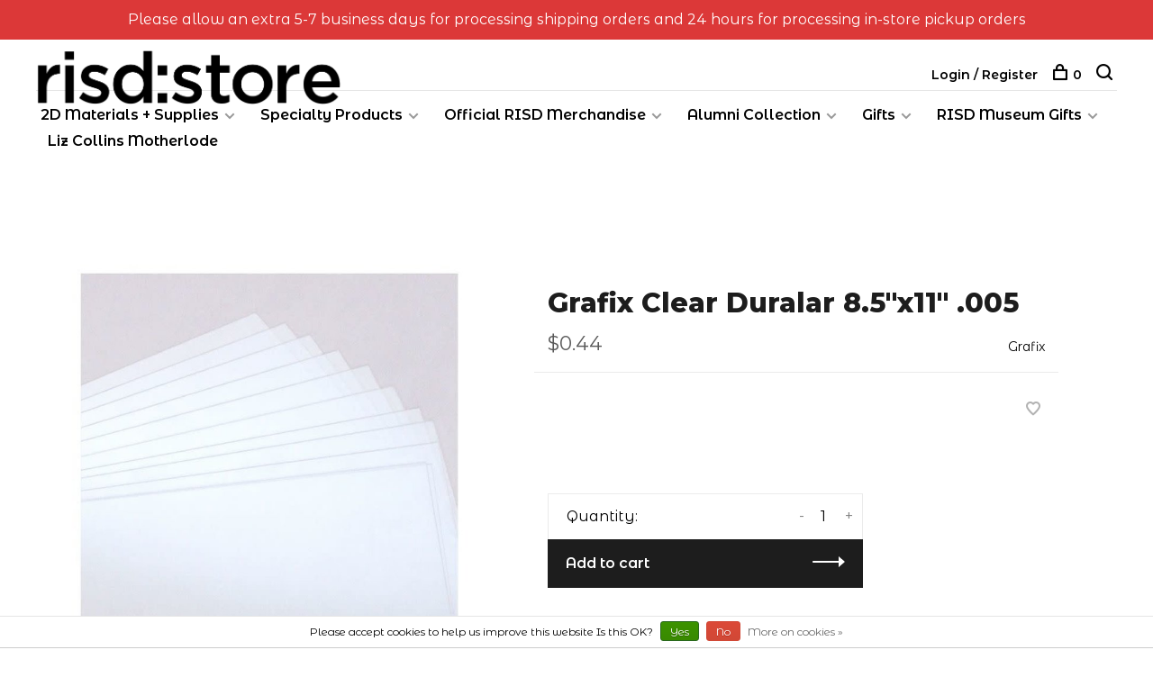

--- FILE ---
content_type: text/html;charset=utf-8
request_url: https://www.risdstore.com/clear-polyester-film-85x11-5-thickness.html
body_size: 11285
content:
<!DOCTYPE html>
<html lang="en">
  <head>
    
        
    <meta charset="utf-8"/>
<!-- [START] 'blocks/head.rain' -->
<!--

  (c) 2008-2026 Lightspeed Netherlands B.V.
  http://www.lightspeedhq.com
  Generated: 21-01-2026 @ 13:52:04

-->
<link rel="canonical" href="https://www.risdstore.com/clear-polyester-film-85x11-5-thickness.html"/>
<link rel="alternate" href="https://www.risdstore.com/index.rss" type="application/rss+xml" title="New products"/>
<link href="https://cdn.shoplightspeed.com/assets/cookielaw.css?2025-02-20" rel="stylesheet" type="text/css"/>
<meta name="robots" content="noodp,noydir"/>
<meta name="google-site-verification" content="6d5OGFUoAPAPutBvY24ytFTxOuVqDaVbWpvF5XQqmjQ"/>
<meta property="og:url" content="https://www.risdstore.com/clear-polyester-film-85x11-5-thickness.html?source=facebook"/>
<meta property="og:site_name" content="RISD Store"/>
<meta property="og:title" content="Clear Polyester Film 8.5&quot;x11&quot; .005 Thickness"/>
<meta property="og:image" content="https://cdn.shoplightspeed.com/shops/635126/files/26733330/grafix-grafix-clear-duralar-85x11-005.jpg"/>
<!--[if lt IE 9]>
<script src="https://cdn.shoplightspeed.com/assets/html5shiv.js?2025-02-20"></script>
<![endif]-->
<!-- [END] 'blocks/head.rain' -->
        
        
        
          <meta property="product:brand" content="Grafix">      <meta property="product:availability" content="in stock">      <meta property="product:condition" content="new">
      <meta property="product:price:amount" content="0.44">
      <meta property="product:price:currency" content="USD">
      <meta property="product:retailer_item_id" content="40000001621">        
    <title>Clear Polyester Film 8.5&quot;x11&quot; .005 Thickness - RISD Store</title>
    <meta name="description" content="" />
    <meta name="keywords" content="Grafix, Grafix, Clear, Duralar, 8.5&quot;x11&quot;, .005" />
    <meta http-equiv="X-UA-Compatible" content="ie=edge">
    <meta name="viewport" content="width=device-width, initial-scale=1.0">
    <meta name="apple-mobile-web-app-capable" content="yes">
    <meta name="apple-mobile-web-app-status-bar-style" content="black">
    <meta name="viewport" content="width=device-width, initial-scale=1, maximum-scale=1, user-scalable=0"/>

    <link rel="shortcut icon" href="https://cdn.shoplightspeed.com/shops/635126/themes/6715/assets/favicon.ico?2026010519081720201219173038" type="image/x-icon" />
    
      	<link rel="preconnect" href="https://fonts.googleapis.com">
		<link rel="preconnect" href="https://fonts.gstatic.com" crossorigin>
  	    <link href='//fonts.googleapis.com/css?family=Montserrat%20Alternates:400,400i,300,500,600,700,700i,800,900|Montserrat:400,400i,300,500,600,700,700i,800,900' rel='stylesheet' type='text/css'>
    
    <link rel="stylesheet" href="https://cdn.shoplightspeed.com/assets/gui-2-0.css?2025-02-20" />
    <link rel="stylesheet" href="https://cdn.shoplightspeed.com/assets/gui-responsive-2-0.css?2025-02-20" /> 
    <link rel="stylesheet" href="https://cdn.shoplightspeed.com/shops/635126/themes/6715/assets/style.css?2026010519081720201219173038">
    <link rel="stylesheet" href="https://cdn.shoplightspeed.com/shops/635126/themes/6715/assets/settings.css?2026010519081720201219173038" />
    <link rel="stylesheet" href="https://cdn.shoplightspeed.com/shops/635126/themes/6715/assets/custom.css?2026010519081720201219173038" />
    
    <script src="//ajax.googleapis.com/ajax/libs/jquery/3.0.0/jquery.min.js"></script>
    <script>
      	if( !window.jQuery ) document.write('<script src="https://cdn.shoplightspeed.com/shops/635126/themes/6715/assets/jquery-3.0.0.min.js?2026010519081720201219173038"><\/script>');
    </script>
    <script src="//cdn.jsdelivr.net/npm/js-cookie@2/src/js.cookie.min.js"></script>
    
    <script src="https://cdn.shoplightspeed.com/assets/gui.js?2025-02-20"></script>
    <script src="https://cdn.shoplightspeed.com/assets/gui-responsive-2-0.js?2025-02-20"></script>
    <script src="https://cdn.shoplightspeed.com/shops/635126/themes/6715/assets/scripts-min.js?2026010519081720201219173038"></script>
    
        
         
  </head>
  <body class="page-clear-polyester-film-8.5%22x11%22-.005-thickness">
    
        
    <div class="page-content">
      
                                      	      	              	      	      	            
      <script>
      var product_image_size = '660x660x2',
          product_image_thumb = '132x132x2',
          product_in_stock_label = 'In stock',
          product_backorder_label = 'On backorder',
      		product_out_of_stock_label = 'Out of stock',
          product_multiple_variant_label = 'View all product options',
          show_variant_picker = 1,
          display_variants_on_product_card = 1,
          display_variant_picker_on = 'specific',
          show_newsletter_promo_popup = 1,
          newsletter_promo_delay = '10000',
          newsletter_promo_hide_until = '7',
      		currency_format = '$',
          number_format = '0,0.00',
      		shop_url = 'https://www.risdstore.com/',
          shop_id = '635126',
        	readmore = 'Read more',
          search_url = "https://www.risdstore.com/search/",
          search_empty = 'No products found',
                    view_all_results = 'View all results';
    	</script>
			
      
	<div class="top-bar">Please allow an extra 5-7 business days for processing shipping orders and 24 hours for processing in-store pickup orders</div>

<div class="mobile-nav-overlay"></div>

<header class="site-header site-header-lg menu-bottom-layout">
  
    
  <a href="https://www.risdstore.com/" class="logo logo-lg ">
          <img src="https://cdn.shoplightspeed.com/shops/635126/themes/6715/v/808055/assets/logo.png?20230724125959" alt="RISD Store" class="logo-image">
    	      	<img src="https://cdn.shoplightspeed.com/shops/635126/themes/6715/v/66669/assets/logo-white.png?20200723142909" alt="RISD Store" class="logo-image logo-image-white">
    	      <img src="https://cdn.shoplightspeed.com/shops/635126/themes/6715/v/66669/assets/logo-white.png?20200723142909" alt="RISD Store" class="logo-image logo-image-white">
          </a>

  <nav class="main-nav nav-style">
    <ul>
      
                                          	
      	                <li class="menu-item-category-2253746 has-child">
          <a href="https://www.risdstore.com/2d-materials-supplies/">2D Materials + Supplies</a>
          <button class="mobile-menu-subopen"><span class="nc-icon-mini arrows-3_small-down"></span></button>                    <ul class="">
                          <li class="subsubitem">
                <a class="underline-hover" href="https://www.risdstore.com/2d-materials-supplies/animation/" title="Animation">Animation</a>
                                              </li>
                          <li class="subsubitem">
                <a class="underline-hover" href="https://www.risdstore.com/2d-materials-supplies/art-bins-organizers/" title="Art Bins &amp; Organizers">Art Bins &amp; Organizers</a>
                                              </li>
                          <li class="subsubitem">
                <a class="underline-hover" href="https://www.risdstore.com/2d-materials-supplies/jars-containers/" title="Jars &amp; Containers">Jars &amp; Containers</a>
                                              </li>
                          <li class="subsubitem">
                <a class="underline-hover" href="https://www.risdstore.com/2d-materials-supplies/portfolios/" title="Portfolios">Portfolios</a>
                                              </li>
                          <li class="subsubitem">
                <a class="underline-hover" href="https://www.risdstore.com/2d-materials-supplies/art-boards/" title="Art Boards">Art Boards</a>
                                              </li>
                          <li class="subsubitem">
                <a class="underline-hover" href="https://www.risdstore.com/2d-materials-supplies/craft-supplies/" title="Craft Supplies">Craft Supplies</a>
                                              </li>
                          <li class="subsubitem">
                <a class="underline-hover" href="https://www.risdstore.com/2d-materials-supplies/hair-dyes/" title="Hair Dyes">Hair Dyes</a>
                                              </li>
                          <li class="subsubitem">
                <a class="underline-hover" href="https://www.risdstore.com/2d-materials-supplies/cutting-tools-mats/" title="Cutting Tools &amp; Mats">Cutting Tools &amp; Mats</a>
                                              </li>
                          <li class="subsubitem">
                <a class="underline-hover" href="https://www.risdstore.com/2d-materials-supplies/rulers-measuring/" title="Rulers &amp; Measuring">Rulers &amp; Measuring</a>
                                              </li>
                          <li class="subsubitem">
                <a class="underline-hover" href="https://www.risdstore.com/2d-materials-supplies/sketchbooks/" title="Sketchbooks">Sketchbooks</a>
                                              </li>
                          <li class="subsubitem">
                <a class="underline-hover" href="https://www.risdstore.com/2d-materials-supplies/bookbinding/" title="Bookbinding">Bookbinding</a>
                                              </li>
                          <li class="subsubitem">
                <a class="underline-hover" href="https://www.risdstore.com/2d-materials-supplies/office-supplies/" title="Office Supplies">Office Supplies</a>
                                              </li>
                          <li class="subsubitem">
                <a class="underline-hover" href="https://www.risdstore.com/2d-materials-supplies/tapes/" title="Tapes">Tapes</a>
                                              </li>
                          <li class="subsubitem">
                <a class="underline-hover" href="https://www.risdstore.com/2d-materials-supplies/metal-leaf/" title="Metal Leaf">Metal Leaf</a>
                                              </li>
                          <li class="subsubitem">
                <a class="underline-hover" href="https://www.risdstore.com/2d-materials-supplies/sprays/" title="Sprays">Sprays</a>
                                              </li>
                          <li class="subsubitem has-child">
                <a class="underline-hover" href="https://www.risdstore.com/2d-materials-supplies/drawing/" title="Drawing">Drawing</a>
                <button class="mobile-menu-subopen"><span class="nc-icon-mini arrows-3_small-down"></span></button>                                <ul class="">
                                      <li class="subsubitem">
                      <a class="underline-hover" href="https://www.risdstore.com/2d-materials-supplies/drawing/charcoal-graphite/" title="Charcoal &amp; Graphite">Charcoal &amp; Graphite</a>
                    </li>
                                      <li class="subsubitem">
                      <a class="underline-hover" href="https://www.risdstore.com/2d-materials-supplies/drawing/pencils/" title="Pencils">Pencils</a>
                    </li>
                                      <li class="subsubitem">
                      <a class="underline-hover" href="https://www.risdstore.com/2d-materials-supplies/drawing/blending-tools/" title="Blending Tools">Blending Tools</a>
                    </li>
                                      <li class="subsubitem">
                      <a class="underline-hover" href="https://www.risdstore.com/2d-materials-supplies/drawing/erasers-sharpeners/" title="Erasers &amp; Sharpeners">Erasers &amp; Sharpeners</a>
                    </li>
                                      <li class="subsubitem">
                      <a class="underline-hover" href="https://www.risdstore.com/2d-materials-supplies/drawing/pens-markers/" title="Pens &amp; Markers">Pens &amp; Markers</a>
                    </li>
                                      <li class="subsubitem">
                      <a class="underline-hover" href="https://www.risdstore.com/2d-materials-supplies/drawing/pens-nibs-holders/" title="Pens Nibs &amp; Holders">Pens Nibs &amp; Holders</a>
                    </li>
                                      <li class="subsubitem">
                      <a class="underline-hover" href="https://www.risdstore.com/2d-materials-supplies/drawing/crayons-pastels/" title="Crayons &amp; Pastels">Crayons &amp; Pastels</a>
                    </li>
                                      <li class="subsubitem">
                      <a class="underline-hover" href="https://www.risdstore.com/2d-materials-supplies/drawing/drawing-boards/" title="Drawing Boards">Drawing Boards</a>
                    </li>
                                      <li class="subsubitem">
                      <a class="underline-hover" href="https://www.risdstore.com/2d-materials-supplies/drawing/drafting-tools/" title="Drafting Tools">Drafting Tools</a>
                    </li>
                                  </ul>
                              </li>
                          <li class="subsubitem has-child">
                <a class="underline-hover" href="https://www.risdstore.com/2d-materials-supplies/photography-supplies/" title="Photography Supplies">Photography Supplies</a>
                <button class="mobile-menu-subopen"><span class="nc-icon-mini arrows-3_small-down"></span></button>                                <ul class="">
                                      <li class="subsubitem">
                      <a class="underline-hover" href="https://www.risdstore.com/2d-materials-supplies/photography-supplies/film/" title="Film">Film</a>
                    </li>
                                      <li class="subsubitem">
                      <a class="underline-hover" href="https://www.risdstore.com/2d-materials-supplies/photography-supplies/photo-paper/" title="Photo Paper">Photo Paper</a>
                    </li>
                                      <li class="subsubitem">
                      <a class="underline-hover" href="https://www.risdstore.com/2d-materials-supplies/photography-supplies/presentation-storage/" title="Presentation &amp; Storage">Presentation &amp; Storage</a>
                    </li>
                                      <li class="subsubitem">
                      <a class="underline-hover" href="https://www.risdstore.com/2d-materials-supplies/photography-supplies/photo-accessories/" title="Photo Accessories">Photo Accessories</a>
                    </li>
                                  </ul>
                              </li>
                          <li class="subsubitem has-child">
                <a class="underline-hover" href="https://www.risdstore.com/2d-materials-supplies/printmaking/" title="Printmaking">Printmaking</a>
                <button class="mobile-menu-subopen"><span class="nc-icon-mini arrows-3_small-down"></span></button>                                <ul class="">
                                      <li class="subsubitem">
                      <a class="underline-hover" href="https://www.risdstore.com/2d-materials-supplies/printmaking/lithography/" title="Lithography">Lithography</a>
                    </li>
                                      <li class="subsubitem">
                      <a class="underline-hover" href="https://www.risdstore.com/2d-materials-supplies/printmaking/etching/" title="Etching">Etching</a>
                    </li>
                                      <li class="subsubitem">
                      <a class="underline-hover" href="https://www.risdstore.com/2d-materials-supplies/printmaking/block-printing/" title="Block Printing">Block Printing</a>
                    </li>
                                      <li class="subsubitem">
                      <a class="underline-hover" href="https://www.risdstore.com/2d-materials-supplies/printmaking/screen-printing/" title="Screen Printing">Screen Printing</a>
                    </li>
                                  </ul>
                              </li>
                          <li class="subsubitem has-child">
                <a class="underline-hover" href="https://www.risdstore.com/2d-materials-supplies/glues-adhesives/" title="Glues &amp; Adhesives">Glues &amp; Adhesives</a>
                <button class="mobile-menu-subopen"><span class="nc-icon-mini arrows-3_small-down"></span></button>                                <ul class="">
                                      <li class="subsubitem">
                      <a class="underline-hover" href="https://www.risdstore.com/2d-materials-supplies/glues-adhesives/liquid/" title="Liquid">Liquid</a>
                    </li>
                                      <li class="subsubitem">
                      <a class="underline-hover" href="https://www.risdstore.com/2d-materials-supplies/glues-adhesives/glue-sticks/" title="Glue Sticks">Glue Sticks</a>
                    </li>
                                      <li class="subsubitem">
                      <a class="underline-hover" href="https://www.risdstore.com/2d-materials-supplies/glues-adhesives/hot-glue/" title="Hot Glue">Hot Glue</a>
                    </li>
                                      <li class="subsubitem">
                      <a class="underline-hover" href="https://www.risdstore.com/2d-materials-supplies/glues-adhesives/paste/" title="Paste">Paste</a>
                    </li>
                                      <li class="subsubitem">
                      <a class="underline-hover" href="https://www.risdstore.com/2d-materials-supplies/glues-adhesives/rubber-cement/" title="Rubber Cement">Rubber Cement</a>
                    </li>
                                      <li class="subsubitem">
                      <a class="underline-hover" href="https://www.risdstore.com/2d-materials-supplies/glues-adhesives/spray/" title="Spray">Spray</a>
                    </li>
                                      <li class="subsubitem">
                      <a class="underline-hover" href="https://www.risdstore.com/2d-materials-supplies/glues-adhesives/super-glue/" title="Super Glue">Super Glue</a>
                    </li>
                                      <li class="subsubitem">
                      <a class="underline-hover" href="https://www.risdstore.com/2d-materials-supplies/glues-adhesives/mounting/" title="Mounting">Mounting</a>
                    </li>
                                      <li class="subsubitem">
                      <a class="underline-hover" href="https://www.risdstore.com/2d-materials-supplies/glues-adhesives/remover/" title="Remover">Remover</a>
                    </li>
                                  </ul>
                              </li>
                          <li class="subsubitem has-child">
                <a class="underline-hover" href="https://www.risdstore.com/2d-materials-supplies/painting/" title="Painting">Painting</a>
                <button class="mobile-menu-subopen"><span class="nc-icon-mini arrows-3_small-down"></span></button>                                <ul class="">
                                      <li class="subsubitem">
                      <a class="underline-hover" href="https://www.risdstore.com/2d-materials-supplies/painting/acrylic-paint/" title="Acrylic Paint">Acrylic Paint</a>
                    </li>
                                      <li class="subsubitem">
                      <a class="underline-hover" href="https://www.risdstore.com/2d-materials-supplies/painting/oil-paint/" title="Oil Paint">Oil Paint</a>
                    </li>
                                      <li class="subsubitem">
                      <a class="underline-hover" href="https://www.risdstore.com/2d-materials-supplies/painting/gouache-paint/" title="Gouache Paint">Gouache Paint</a>
                    </li>
                                      <li class="subsubitem">
                      <a class="underline-hover" href="https://www.risdstore.com/2d-materials-supplies/painting/watercolor-paint/" title="Watercolor Paint">Watercolor Paint</a>
                    </li>
                                      <li class="subsubitem">
                      <a class="underline-hover" href="https://www.risdstore.com/2d-materials-supplies/painting/paint-pigments/" title="Paint Pigments">Paint Pigments</a>
                    </li>
                                      <li class="subsubitem">
                      <a class="underline-hover" href="https://www.risdstore.com/2d-materials-supplies/painting/inks/" title="Inks">Inks</a>
                    </li>
                                      <li class="subsubitem">
                      <a class="underline-hover" href="https://www.risdstore.com/2d-materials-supplies/painting/painting-brushes/" title="Painting Brushes">Painting Brushes</a>
                    </li>
                                      <li class="subsubitem">
                      <a class="underline-hover" href="https://www.risdstore.com/2d-materials-supplies/painting/painting-accessories/" title="Painting Accessories">Painting Accessories</a>
                    </li>
                                      <li class="subsubitem">
                      <a class="underline-hover" href="https://www.risdstore.com/2d-materials-supplies/painting/painting-drawing-surfaces/" title="Painting &amp; Drawing Surfaces">Painting &amp; Drawing Surfaces</a>
                    </li>
                                  </ul>
                              </li>
                          <li class="subsubitem">
                <a class="underline-hover" href="https://www.risdstore.com/2d-materials-supplies/paper-decorative/" title="Paper (Decorative)">Paper (Decorative)</a>
                                              </li>
                          <li class="subsubitem">
                <a class="underline-hover" href="https://www.risdstore.com/2d-materials-supplies/paper-pads/" title="Paper (Pads)">Paper (Pads)</a>
                                              </li>
                          <li class="subsubitem">
                <a class="underline-hover" href="https://www.risdstore.com/2d-materials-supplies/paper-rolls/" title="Paper (Rolls)">Paper (Rolls)</a>
                                              </li>
                          <li class="subsubitem">
                <a class="underline-hover" href="https://www.risdstore.com/2d-materials-supplies/paper-sheets/" title="Paper (Sheets)">Paper (Sheets)</a>
                                              </li>
                          <li class="subsubitem has-child">
                <a class="underline-hover" href="https://www.risdstore.com/2d-materials-supplies/sewing/" title="Sewing">Sewing</a>
                <button class="mobile-menu-subopen"><span class="nc-icon-mini arrows-3_small-down"></span></button>                                <ul class="">
                                      <li class="subsubitem">
                      <a class="underline-hover" href="https://www.risdstore.com/2d-materials-supplies/sewing/accessories/" title="Accessories">Accessories</a>
                    </li>
                                      <li class="subsubitem">
                      <a class="underline-hover" href="https://www.risdstore.com/2d-materials-supplies/sewing/pins-needles/" title="Pins &amp; Needles">Pins &amp; Needles</a>
                    </li>
                                      <li class="subsubitem">
                      <a class="underline-hover" href="https://www.risdstore.com/2d-materials-supplies/sewing/threads/" title="Threads">Threads</a>
                    </li>
                                      <li class="subsubitem">
                      <a class="underline-hover" href="https://www.risdstore.com/2d-materials-supplies/sewing/embroidery/" title="Embroidery">Embroidery</a>
                    </li>
                                      <li class="subsubitem">
                      <a class="underline-hover" href="https://www.risdstore.com/2d-materials-supplies/sewing/felting/" title="Felting">Felting</a>
                    </li>
                                      <li class="subsubitem">
                      <a class="underline-hover" href="https://www.risdstore.com/2d-materials-supplies/sewing/fasteners/" title="Fasteners">Fasteners</a>
                    </li>
                                  </ul>
                              </li>
                          <li class="subsubitem">
                <a class="underline-hover" href="https://www.risdstore.com/2d-materials-supplies/textiles-weaving/" title="Textiles &amp; Weaving">Textiles &amp; Weaving</a>
                                              </li>
                          <li class="subsubitem">
                <a class="underline-hover" href="https://www.risdstore.com/2d-materials-supplies/fabric-dyes-paints/" title="Fabric Dyes &amp; Paints">Fabric Dyes &amp; Paints</a>
                                              </li>
                          <li class="subsubitem">
                <a class="underline-hover" href="https://www.risdstore.com/2d-materials-supplies/fabric/" title="Fabric">Fabric</a>
                                              </li>
                      </ul>
                  </li>
                <li class="menu-item-category-2545386 has-child">
          <a href="https://www.risdstore.com/specialty-products/">Specialty Products</a>
          <button class="mobile-menu-subopen"><span class="nc-icon-mini arrows-3_small-down"></span></button>                    <ul class="">
                          <li class="subsubitem">
                <a class="underline-hover" href="https://www.risdstore.com/specialty-products/gift-cards/" title="Gift Cards">Gift Cards</a>
                                              </li>
                          <li class="subsubitem">
                <a class="underline-hover" href="https://www.risdstore.com/specialty-products/digital-software/" title="Digital &amp; Software">Digital &amp; Software</a>
                                              </li>
                          <li class="subsubitem has-child">
                <a class="underline-hover" href="https://www.risdstore.com/specialty-products/shop-by-course/" title="Shop by Course">Shop by Course</a>
                <button class="mobile-menu-subopen"><span class="nc-icon-mini arrows-3_small-down"></span></button>                                <ul class="">
                                      <li class="subsubitem">
                      <a class="underline-hover" href="https://www.risdstore.com/specialty-products/shop-by-course/shop-by-course-foundation/" title="Shop By Course (Foundation)">Shop By Course (Foundation)</a>
                    </li>
                                      <li class="subsubitem">
                      <a class="underline-hover" href="https://www.risdstore.com/specialty-products/shop-by-course/shop-by-course-apparel-design/" title="Shop by Course (Apparel Design)">Shop by Course (Apparel Design)</a>
                    </li>
                                      <li class="subsubitem">
                      <a class="underline-hover" href="https://www.risdstore.com/specialty-products/shop-by-course/shop-by-course-printmaking/" title="Shop by Course (Printmaking)">Shop by Course (Printmaking)</a>
                    </li>
                                  </ul>
                              </li>
                      </ul>
                  </li>
                <li class="menu-item-category-2531373 has-child">
          <a href="https://www.risdstore.com/official-risd-merchandise/">Official RISD Merchandise</a>
          <button class="mobile-menu-subopen"><span class="nc-icon-mini arrows-3_small-down"></span></button>                    <ul class="">
                          <li class="subsubitem">
                <a class="underline-hover" href="https://www.risdstore.com/official-risd-merchandise/risd-rings/" title="RISD Rings">RISD Rings</a>
                                              </li>
                          <li class="subsubitem has-child">
                <a class="underline-hover" href="https://www.risdstore.com/official-risd-merchandise/diploma-frames/" title="Diploma Frames">Diploma Frames</a>
                <button class="mobile-menu-subopen"><span class="nc-icon-mini arrows-3_small-down"></span></button>                                <ul class="">
                                      <li class="subsubitem">
                      <a class="underline-hover" href="https://www.risdstore.com/official-risd-merchandise/diploma-frames/customize-your-diploma-frame/" title="Customize Your Diploma Frame">Customize Your Diploma Frame</a>
                    </li>
                                      <li class="subsubitem">
                      <a class="underline-hover" href="https://www.risdstore.com/official-risd-merchandise/diploma-frames/diploma-frames-picture-frames/" title="Diploma Frames &amp; Picture Frames">Diploma Frames &amp; Picture Frames</a>
                    </li>
                                  </ul>
                              </li>
                          <li class="subsubitem has-child">
                <a class="underline-hover" href="https://www.risdstore.com/official-risd-merchandise/risd-accessories/" title="RISD Accessories">RISD Accessories</a>
                <button class="mobile-menu-subopen"><span class="nc-icon-mini arrows-3_small-down"></span></button>                                <ul class="">
                                      <li class="subsubitem">
                      <a class="underline-hover" href="https://www.risdstore.com/official-risd-merchandise/risd-accessories/aprons/" title="Aprons">Aprons</a>
                    </li>
                                      <li class="subsubitem">
                      <a class="underline-hover" href="https://www.risdstore.com/official-risd-merchandise/risd-accessories/bags-cases-pouches/" title="Bags, Cases &amp; Pouches">Bags, Cases &amp; Pouches</a>
                    </li>
                                      <li class="subsubitem">
                      <a class="underline-hover" href="https://www.risdstore.com/official-risd-merchandise/risd-accessories/decals-patches-stickers/" title="Decals, Patches &amp; Stickers">Decals, Patches &amp; Stickers</a>
                    </li>
                                      <li class="subsubitem">
                      <a class="underline-hover" href="https://www.risdstore.com/official-risd-merchandise/risd-accessories/drinkware/" title="Drinkware">Drinkware</a>
                    </li>
                                      <li class="subsubitem">
                      <a class="underline-hover" href="https://www.risdstore.com/official-risd-merchandise/risd-accessories/games-toys-stuffed-animals/" title="Games, Toys &amp; Stuffed Animals">Games, Toys &amp; Stuffed Animals</a>
                    </li>
                                      <li class="subsubitem">
                      <a class="underline-hover" href="https://www.risdstore.com/official-risd-merchandise/risd-accessories/id-holders-keychains-lanyards/" title="ID Holders, Keychains &amp; Lanyards">ID Holders, Keychains &amp; Lanyards</a>
                    </li>
                                      <li class="subsubitem">
                      <a class="underline-hover" href="https://www.risdstore.com/official-risd-merchandise/risd-accessories/paper-goods/" title="Paper Goods">Paper Goods</a>
                    </li>
                                      <li class="subsubitem">
                      <a class="underline-hover" href="https://www.risdstore.com/official-risd-merchandise/risd-accessories/umbrellas/" title="Umbrellas">Umbrellas</a>
                    </li>
                                  </ul>
                              </li>
                          <li class="subsubitem has-child">
                <a class="underline-hover" href="https://www.risdstore.com/official-risd-merchandise/risd-apparel/" title="RISD Apparel">RISD Apparel</a>
                <button class="mobile-menu-subopen"><span class="nc-icon-mini arrows-3_small-down"></span></button>                                <ul class="">
                                      <li class="subsubitem">
                      <a class="underline-hover" href="https://www.risdstore.com/official-risd-merchandise/risd-apparel/gloves-hats-mittens-scarves-socks/" title="Gloves, Hats, Mittens, Scarves &amp; Socks">Gloves, Hats, Mittens, Scarves &amp; Socks</a>
                    </li>
                                      <li class="subsubitem">
                      <a class="underline-hover" href="https://www.risdstore.com/official-risd-merchandise/risd-apparel/tshirts/" title="Tshirts">Tshirts</a>
                    </li>
                                      <li class="subsubitem">
                      <a class="underline-hover" href="https://www.risdstore.com/official-risd-merchandise/risd-apparel/sweatshirts/" title="Sweatshirts">Sweatshirts</a>
                    </li>
                                      <li class="subsubitem">
                      <a class="underline-hover" href="https://www.risdstore.com/official-risd-merchandise/risd-apparel/sweatpants/" title="Sweatpants">Sweatpants</a>
                    </li>
                                      <li class="subsubitem">
                      <a class="underline-hover" href="https://www.risdstore.com/official-risd-merchandise/risd-apparel/tanks/" title="Tanks">Tanks</a>
                    </li>
                                      <li class="subsubitem">
                      <a class="underline-hover" href="https://www.risdstore.com/official-risd-merchandise/risd-apparel/jackets-vests/" title="Jackets &amp; Vests">Jackets &amp; Vests</a>
                    </li>
                                      <li class="subsubitem">
                      <a class="underline-hover" href="https://www.risdstore.com/official-risd-merchandise/risd-apparel/sweaters-dress-shirts/" title="Sweaters &amp; Dress Shirts">Sweaters &amp; Dress Shirts</a>
                    </li>
                                  </ul>
                              </li>
                          <li class="subsubitem has-child">
                <a class="underline-hover" href="https://www.risdstore.com/official-risd-merchandise/risd-youth-apparel/" title="RISD Youth Apparel">RISD Youth Apparel</a>
                <button class="mobile-menu-subopen"><span class="nc-icon-mini arrows-3_small-down"></span></button>                                <ul class="">
                                      <li class="subsubitem">
                      <a class="underline-hover" href="https://www.risdstore.com/official-risd-merchandise/risd-youth-apparel/aprons/" title="Aprons">Aprons</a>
                    </li>
                                      <li class="subsubitem">
                      <a class="underline-hover" href="https://www.risdstore.com/official-risd-merchandise/risd-youth-apparel/hats/" title="Hats">Hats</a>
                    </li>
                                      <li class="subsubitem">
                      <a class="underline-hover" href="https://www.risdstore.com/official-risd-merchandise/risd-youth-apparel/sweatshirts/" title="Sweatshirts">Sweatshirts</a>
                    </li>
                                      <li class="subsubitem">
                      <a class="underline-hover" href="https://www.risdstore.com/official-risd-merchandise/risd-youth-apparel/tshirts/" title="Tshirts">Tshirts</a>
                    </li>
                                  </ul>
                              </li>
                          <li class="subsubitem has-child">
                <a class="underline-hover" href="https://www.risdstore.com/official-risd-merchandise/risd-keepsakes/" title="RISD Keepsakes">RISD Keepsakes</a>
                <button class="mobile-menu-subopen"><span class="nc-icon-mini arrows-3_small-down"></span></button>                                <ul class="">
                                      <li class="subsubitem">
                      <a class="underline-hover" href="https://www.risdstore.com/official-risd-merchandise/risd-keepsakes/blankets/" title="Blankets">Blankets</a>
                    </li>
                                      <li class="subsubitem">
                      <a class="underline-hover" href="https://www.risdstore.com/official-risd-merchandise/risd-keepsakes/commemorative/" title="Commemorative">Commemorative</a>
                    </li>
                                      <li class="subsubitem">
                      <a class="underline-hover" href="https://www.risdstore.com/official-risd-merchandise/risd-keepsakes/flags-pennants-frames/" title="Flags, Pennants &amp; Frames">Flags, Pennants &amp; Frames</a>
                    </li>
                                      <li class="subsubitem">
                      <a class="underline-hover" href="https://www.risdstore.com/official-risd-merchandise/risd-keepsakes/pins-buttons-magnets/" title="Pins, Buttons, &amp; Magnets">Pins, Buttons, &amp; Magnets</a>
                    </li>
                                  </ul>
                              </li>
                          <li class="subsubitem">
                <a class="underline-hover" href="https://www.risdstore.com/official-risd-merchandise/risd-nature-lab/" title="RISD Nature Lab">RISD Nature Lab</a>
                                              </li>
                      </ul>
                  </li>
                <li class="menu-item-category-2253742 has-child">
          <a href="https://www.risdstore.com/alumni-collection/">Alumni Collection</a>
          <button class="mobile-menu-subopen"><span class="nc-icon-mini arrows-3_small-down"></span></button>                    <ul class="">
                          <li class="subsubitem">
                <a class="underline-hover" href="https://www.risdstore.com/alumni-collection/books/" title="Books">Books</a>
                                              </li>
                          <li class="subsubitem">
                <a class="underline-hover" href="https://www.risdstore.com/alumni-collection/apparel/" title="Apparel">Apparel</a>
                                              </li>
                          <li class="subsubitem">
                <a class="underline-hover" href="https://www.risdstore.com/alumni-collection/sculptures-figurines/" title="Sculptures &amp; Figurines">Sculptures &amp; Figurines</a>
                                              </li>
                          <li class="subsubitem">
                <a class="underline-hover" href="https://www.risdstore.com/alumni-collection/games-toys/" title="Games &amp; Toys">Games &amp; Toys</a>
                                              </li>
                          <li class="subsubitem">
                <a class="underline-hover" href="https://www.risdstore.com/alumni-collection/buttons-magnets-patches/" title="Buttons, Magnets &amp; Patches">Buttons, Magnets &amp; Patches</a>
                                              </li>
                          <li class="subsubitem">
                <a class="underline-hover" href="https://www.risdstore.com/alumni-collection/decals-stickers-tattoos/" title="Decals, Stickers &amp; Tattoos">Decals, Stickers &amp; Tattoos</a>
                                              </li>
                          <li class="subsubitem">
                <a class="underline-hover" href="https://www.risdstore.com/alumni-collection/pets/" title="Pets">Pets</a>
                                              </li>
                          <li class="subsubitem has-child">
                <a class="underline-hover" href="https://www.risdstore.com/alumni-collection/jewelry/" title="Jewelry">Jewelry</a>
                <button class="mobile-menu-subopen"><span class="nc-icon-mini arrows-3_small-down"></span></button>                                <ul class="">
                                      <li class="subsubitem">
                      <a class="underline-hover" href="https://www.risdstore.com/alumni-collection/jewelry/bracelets/" title="Bracelets">Bracelets</a>
                    </li>
                                      <li class="subsubitem">
                      <a class="underline-hover" href="https://www.risdstore.com/alumni-collection/jewelry/earrings/" title="Earrings">Earrings</a>
                    </li>
                                      <li class="subsubitem">
                      <a class="underline-hover" href="https://www.risdstore.com/alumni-collection/jewelry/necklaces/" title="Necklaces">Necklaces</a>
                    </li>
                                      <li class="subsubitem">
                      <a class="underline-hover" href="https://www.risdstore.com/alumni-collection/jewelry/pendants-charms/" title="Pendants &amp; Charms">Pendants &amp; Charms</a>
                    </li>
                                      <li class="subsubitem">
                      <a class="underline-hover" href="https://www.risdstore.com/alumni-collection/jewelry/rings/" title="Rings">Rings</a>
                    </li>
                                  </ul>
                              </li>
                          <li class="subsubitem has-child">
                <a class="underline-hover" href="https://www.risdstore.com/alumni-collection/bags/" title="Bags">Bags</a>
                <button class="mobile-menu-subopen"><span class="nc-icon-mini arrows-3_small-down"></span></button>                                <ul class="">
                                      <li class="subsubitem">
                      <a class="underline-hover" href="https://www.risdstore.com/alumni-collection/bags/wallets-purses/" title="Wallets &amp; Purses">Wallets &amp; Purses</a>
                    </li>
                                      <li class="subsubitem">
                      <a class="underline-hover" href="https://www.risdstore.com/alumni-collection/bags/cases-pouches/" title="Cases &amp; Pouches">Cases &amp; Pouches</a>
                    </li>
                                      <li class="subsubitem">
                      <a class="underline-hover" href="https://www.risdstore.com/alumni-collection/bags/totes/" title="Totes">Totes</a>
                    </li>
                                      <li class="subsubitem">
                      <a class="underline-hover" href="https://www.risdstore.com/alumni-collection/bags/travel-bags/" title="Travel Bags">Travel Bags</a>
                    </li>
                                  </ul>
                              </li>
                          <li class="subsubitem has-child">
                <a class="underline-hover" href="https://www.risdstore.com/alumni-collection/room-decor/" title="Room Décor">Room Décor</a>
                <button class="mobile-menu-subopen"><span class="nc-icon-mini arrows-3_small-down"></span></button>                                <ul class="">
                                      <li class="subsubitem">
                      <a class="underline-hover" href="https://www.risdstore.com/alumni-collection/room-decor/hooks/" title="Hooks">Hooks</a>
                    </li>
                                      <li class="subsubitem">
                      <a class="underline-hover" href="https://www.risdstore.com/alumni-collection/room-decor/vases-vessels/" title="Vases &amp; Vessels">Vases &amp; Vessels</a>
                    </li>
                                      <li class="subsubitem">
                      <a class="underline-hover" href="https://www.risdstore.com/alumni-collection/room-decor/lighting/" title="Lighting">Lighting</a>
                    </li>
                                      <li class="subsubitem">
                      <a class="underline-hover" href="https://www.risdstore.com/alumni-collection/room-decor/bath/" title="Bath">Bath</a>
                    </li>
                                      <li class="subsubitem">
                      <a class="underline-hover" href="https://www.risdstore.com/alumni-collection/room-decor/posters/" title="Posters">Posters</a>
                    </li>
                                      <li class="subsubitem">
                      <a class="underline-hover" href="https://www.risdstore.com/alumni-collection/room-decor/planters/" title="Planters">Planters</a>
                    </li>
                                      <li class="subsubitem">
                      <a class="underline-hover" href="https://www.risdstore.com/alumni-collection/room-decor/furniture/" title="Furniture">Furniture</a>
                    </li>
                                  </ul>
                              </li>
                          <li class="subsubitem has-child">
                <a class="underline-hover" href="https://www.risdstore.com/alumni-collection/serveware/" title="Serveware">Serveware</a>
                <button class="mobile-menu-subopen"><span class="nc-icon-mini arrows-3_small-down"></span></button>                                <ul class="">
                                      <li class="subsubitem">
                      <a class="underline-hover" href="https://www.risdstore.com/alumni-collection/serveware/boards-trays/" title="Boards &amp; Trays">Boards &amp; Trays</a>
                    </li>
                                      <li class="subsubitem">
                      <a class="underline-hover" href="https://www.risdstore.com/alumni-collection/serveware/bowls-dishes/" title="Bowls &amp; Dishes">Bowls &amp; Dishes</a>
                    </li>
                                      <li class="subsubitem">
                      <a class="underline-hover" href="https://www.risdstore.com/alumni-collection/serveware/plates-platters/" title="Plates &amp; Platters">Plates &amp; Platters</a>
                    </li>
                                      <li class="subsubitem">
                      <a class="underline-hover" href="https://www.risdstore.com/alumni-collection/serveware/drinkware/" title="Drinkware">Drinkware</a>
                    </li>
                                      <li class="subsubitem">
                      <a class="underline-hover" href="https://www.risdstore.com/alumni-collection/serveware/kitchen-tools/" title="Kitchen Tools">Kitchen Tools</a>
                    </li>
                                  </ul>
                              </li>
                      </ul>
                  </li>
                <li class="menu-item-category-2253784 has-child">
          <a href="https://www.risdstore.com/gifts/">Gifts</a>
          <button class="mobile-menu-subopen"><span class="nc-icon-mini arrows-3_small-down"></span></button>                    <ul class="">
                          <li class="subsubitem">
                <a class="underline-hover" href="https://www.risdstore.com/gifts/accessories/" title="Accessories">Accessories</a>
                                              </li>
                          <li class="subsubitem has-child">
                <a class="underline-hover" href="https://www.risdstore.com/gifts/cards-stationery/" title="Cards &amp; Stationery">Cards &amp; Stationery</a>
                <button class="mobile-menu-subopen"><span class="nc-icon-mini arrows-3_small-down"></span></button>                                <ul class="">
                                      <li class="subsubitem">
                      <a class="underline-hover" href="https://www.risdstore.com/gifts/cards-stationery/stationery/" title="Stationery">Stationery</a>
                    </li>
                                  </ul>
                              </li>
                          <li class="subsubitem">
                <a class="underline-hover" href="https://www.risdstore.com/gifts/books/" title="Books">Books</a>
                                              </li>
                          <li class="subsubitem">
                <a class="underline-hover" href="https://www.risdstore.com/gifts/dorm-essentials/" title="Dorm Essentials">Dorm Essentials</a>
                                              </li>
                          <li class="subsubitem">
                <a class="underline-hover" href="https://www.risdstore.com/gifts/games-toys/" title="Games &amp; Toys">Games &amp; Toys</a>
                                              </li>
                          <li class="subsubitem">
                <a class="underline-hover" href="https://www.risdstore.com/gifts/jewelry/" title="Jewelry">Jewelry</a>
                                              </li>
                          <li class="subsubitem">
                <a class="underline-hover" href="https://www.risdstore.com/gifts/just-for-fun/" title="Just for Fun">Just for Fun</a>
                                              </li>
                          <li class="subsubitem">
                <a class="underline-hover" href="https://www.risdstore.com/gifts/patches-pins-buttons-stickers/" title="Patches, Pins, Buttons, Stickers">Patches, Pins, Buttons, Stickers</a>
                                              </li>
                      </ul>
                  </li>
                <li class="menu-item-category-2846220 has-child">
          <a href="https://www.risdstore.com/risd-museum-gifts/">RISD Museum Gifts</a>
          <button class="mobile-menu-subopen"><span class="nc-icon-mini arrows-3_small-down"></span></button>                    <ul class="">
                          <li class="subsubitem">
                <a class="underline-hover" href="https://www.risdstore.com/risd-museum-gifts/manual/" title="Manual">Manual</a>
                                              </li>
                          <li class="subsubitem">
                <a class="underline-hover" href="https://www.risdstore.com/risd-museum-gifts/publications/" title="Publications">Publications</a>
                                              </li>
                          <li class="subsubitem">
                <a class="underline-hover" href="https://www.risdstore.com/risd-museum-gifts/merchandise/" title="Merchandise">Merchandise</a>
                                              </li>
                          <li class="subsubitem">
                <a class="underline-hover" href="https://www.risdstore.com/risd-museum-gifts/postcards/" title="Postcards">Postcards</a>
                                              </li>
                      </ul>
                  </li>
                <li class="menu-item-category-4804782">
          <a href="https://www.risdstore.com/liz-collins-motherlode/">Liz Collins Motherlode</a>
                            </li>
                      
                                          
      
      <li class="menu-item-mobile-only m-t-30">
                <a href="#" title="Account" data-featherlight="#loginModal">Login / Register</a>
              </li>
      
            
              
      
    </ul>
  </nav>

  <nav class="secondary-nav nav-style">
    <div class="search-header secondary-style">
      <form action="https://www.risdstore.com/search/" method="get" id="searchForm" class="ajax-enabled">
        <input type="text" name="q" autocomplete="off" value="" placeholder="Search for product">
        <a href="#" class="search-close">Close</a>
        <div class="search-results"></div>
      </form>
    </div>
    
    <ul>
      <li class="menu-item-desktop-only menu-item-account">
                <a href="#" title="Account" data-featherlight="#loginModal">Login / Register</a>
              </li>
      
            
              
      
            
            
      <li>
        <a href="#" title="Cart" class="cart-trigger"><span class="nc-icon-mini shopping_bag-20"></span>0</a>
      </li>

      <li class="search-trigger-item">
        <a href="#" title="Search" class="search-trigger"><span class="nc-icon-mini ui-1_zoom"></span></a>
      </li>
    </ul>

    
    <a class="burger">
      <span></span>
    </a>
    
  </nav>
</header>      <div itemscope itemtype="http://schema.org/BreadcrumbList">
	<div itemprop="itemListElement" itemscope itemtype="http://schema.org/ListItem">
    <a itemprop="item" href="https://www.risdstore.com/"><span itemprop="name" content="Home"></span></a>
    <meta itemprop="position" content="1" />
  </div>
    	<div itemprop="itemListElement" itemscope itemtype="http://schema.org/ListItem">
      <a itemprop="item" href="https://www.risdstore.com/clear-polyester-film-85x11-5-thickness.html"><span itemprop="name" content="Grafix Clear Duralar 8.5&quot;x11&quot; .005"></span></a>
      <meta itemprop="position" content="2" />
    </div>
  </div>

<div itemscope itemtype="https://schema.org/Product">
  <meta itemprop="name" content="Grafix Grafix Clear Duralar 8.5&quot;x11&quot; .005">
  <meta itemprop="brand" content="Grafix" />    <meta itemprop="image" content="https://cdn.shoplightspeed.com/shops/635126/files/26733330/300x250x2/grafix-grafix-clear-duralar-85x11-005.jpg" />  
    <meta itemprop="mpn" content="1621" />  <meta itemprop="sku" content="40000001621" />  <div itemprop="offers" itemscope itemtype="https://schema.org/Offer">
    <meta itemprop="priceCurrency" content="USD">
    <meta itemprop="price" content="0.44" />
    <meta itemprop="itemCondition" itemtype="https://schema.org/OfferItemCondition" content="https://schema.org/NewCondition"/>
   	    <meta itemprop="availability" content="https://schema.org/InStock"/>
    <meta itemprop="inventoryLevel" content="320" />
        <meta itemprop="url" content="https://www.risdstore.com/clear-polyester-film-85x11-5-thickness.html" />  </div>
    </div>
      <div class="cart-sidebar-container">
  <div class="cart-sidebar">
    <button class="cart-sidebar-close" aria-label="Close">✕</button>
    <div class="cart-sidebar-title">
      <h5>Cart</h5>
      <p><span class="item-qty"></span> items</p>
    </div>
    
    <div class="cart-sidebar-body">
        
      <div class="no-cart-products">No products found...</div>
      
    </div>
    
      </div>
</div>      <!-- Login Modal -->
<div class="modal-lighbox login-modal" id="loginModal">
  <div class="row">
    <div class="col-sm-6 m-b-30 login-row p-r-30 sm-p-r-15">
      <h4>Login</h4>
      <p>Log in if you have an account</p>
      <form action="https://www.risdstore.com/account/loginPost/?return=https%3A%2F%2Fwww.risdstore.com%2Fclear-polyester-film-85x11-5-thickness.html" method="post" class="secondary-style">
        <input type="hidden" name="key" value="ca84e68fd27e47866625d39deebf9ea6" />
        <div class="form-row">
          <input type="text" name="email" autocomplete="on" placeholder="Email address" class="required" />
        </div>
        <div class="form-row">
          <input type="password" name="password" autocomplete="on" placeholder="Password" class="required" />
        </div>
        <div class="">
          <a class="button button-arrow button-solid button-block popup-validation m-b-15" href="javascript:;" title="Login">Login</a>
                  </div>
      </form>
    </div>
    <div class="col-sm-6 m-b-30 p-l-30 sm-p-l-15">
      <h4>Register</h4>
      <p class="register-subtitle">Having an account with us will allow you to check out faster in the future, store multiple addresses, view and track your orders in your account, and more.</p>
      <a class="button button-arrow" href="https://www.risdstore.com/account/register/" title="Create an account">Create an account</a>
    </div>
  </div>
  <div class="text-center forgot-password">
    <a class="forgot-pw" href="https://www.risdstore.com/account/password/">Forgot your password?</a>
  </div>
</div>      
      <main class="main-content">
                  		
<div class="container">
  <!-- Single product into -->
  <div class="product-intro" data-brand="Grafix">
    <div class="row">
      <div class="col-md-5 stick-it-in">
        <div class="product-media">
          
          <div class="product-images product-images-single enable-zoom">
                        <div class="product-image">
              <a href="https://cdn.shoplightspeed.com/shops/635126/files/26733330/image.jpg" data-caption="">
                <img src="https://cdn.shoplightspeed.com/shops/635126/files/26733330/768x768x3/grafix-grafix-clear-duralar-85x11-005.jpg" data-thumb="https://cdn.shoplightspeed.com/shops/635126/files/26733330/132x132x2/image.jpg" height="768" width="768" alt="Grafix Grafix Clear Duralar 8.5&quot;x11&quot; .005">
              </a>
            </div>
                      </div>
          
        </div>
      </div>
      <div class="col-md-7">
        <div class="product-content single-product-content" data-url="https://www.risdstore.com/clear-polyester-film-85x11-5-thickness.html">
          
                    
          <h1 class="h3 m-b-10">Grafix Clear Duralar 8.5&quot;x11&quot; .005</h1>
          
          <div class="row product-meta">
            <div class="col-md-6">
              <div class="price">      
                  
                <span class="new-price"><span class="price-update" data-price="0.44">$0.44</span></span>

                                
                 
              </div>
            </div>
            <div class="col-md-6 text-right p-t-10">
                              <div class="brand-name"><a href="https://www.risdstore.com/brands/grafix/">Grafix</a></div>
                          </div>
          </div>
          
          <div class="row m-b-20">
            <div class="col-xs-8">

              
                            <div class="ratings">
                                                      <div class="align-bottom">
                    <div class="product-code"><span class="title">Article code</span> 1621</div>
                  </div>
                  
              </div>
                            
              
            </div>
            <div class="col-xs-4 text-right">
              
                            <a href="#" data-featherlight="#loginModal" title="Add to wishlist" class="favourites m-r-5" id="addtowishlist">
                <i class="nc-icon-mini health_heartbeat-16"></i>
              </a>
                            
                            
                            
            </div>
          </div>

          <div class="product-description m-b-80 sm-m-b-60"></div>
          
                    
                    
          
          <form action="https://www.risdstore.com/cart/add/56071088/" id="product_configure_form" method="post" class="product_configure_form" data-cart-bulk-url="https://www.risdstore.com/cart/addBulk/">
            <div class="product_configure_form_wrapper">
              
                                          
                                          
                            
                      
                            
                        
                          
                            <div class="input-wrap quantity-selector"><label>Quantity:</label><input type="text" name="quantity" value="1" /><div class="change"><a href="javascript:;" onclick="changeQuantity('add', $(this));" class="up">+</a><a href="javascript:;" onclick="changeQuantity('remove', $(this));" class="down">-</a></div></div><a href="javascript:;" class="button button-block button-arrow button-solid add-to-cart-trigger" title="Add to cart" id="addtocart">Add to cart</a>                          </div>
            
                        
                        
          </form>
            
                  </div>
      </div>
    </div>
  </div>
  
  
    
    
    
  <!-- Product share -->
  <div class="share m-b-50 pull-right">
    <span class="share-label">Share this product:</span>
    <ul><li><a href="https://www.facebook.com/sharer/sharer.php?u=https://www.risdstore.com/clear-polyester-film-85x11-5-thickness.html" class="social facebook" target="_blank">Facebook</a></li><li><a href="https://twitter.com/home?status=Grafix Clear Duralar 8.5&quot;x11&quot; .005%20-%20clear-polyester-film-85x11-5-thickness.html" class="social twitter" target="_blank">Twitter</a></li><li><a href="https://pinterest.com/pin/create/button/?url=https://www.risdstore.com/clear-polyester-film-85x11-5-thickness.html&media=https://cdn.shoplightspeed.com/shops/635126/files/26733330/image.jpg&description=" class="social pinterest" target="_blank">Pinterest</a></li><li><a href="/cdn-cgi/l/email-protection#[base64]" class="social email">Email</a></li></ul>  </div>
  
  
    
  
      
    
</div>                </main>
			
            	<div class="modal-lighbox promo-modal" id="promoModal">
  <div class="newsletter-promo-wrapper clearfix">
    <div class="newsletter-promo-media">
      <figure style="background-image: url('https://cdn.shoplightspeed.com/shops/635126/themes/6715/assets/promo-image.png?2026010519081720201219173038');"></figure>
    </div>
    <div class="newsletter-promo-content">
      <h3>Signup for our newsletter.</h3>
      <p></p>
              <!-- Begin MailChimp Signup Form -->
        <div id="mc_embed_signup">
          <form action="https://risdstore.us5.list-manage.com/subscribe/post?u=dbd74badf5&amp;amp;id=56876ab712&amp;amp;f_id=00dbc2e1f0ost?u=dbd74badf5&amp;amp;id=56876ab712" method="post" id="mc-embedded-subscribe-form-popup" name="mc-embedded-subscribe-form" class="validate newsletter-promo-form secondary-style mc-voila-subscribe-form-popup" target="_blank" novalidate>
            <div class="form-row">
              <div class="mc-field-group input-group">
                <input type="email" value="" name="EMAIL" class="required email" id="mce-EMAIL-popup" placeholder="Your email address">
                <a href="javascript:;" onclick="$(this).parents('form').find('#mc-embedded-subscribe-popup').click(); return false;" title="Subscribe" class="button button-arrow"></a>
              </div>
              <div id="mce-responses" class="m-t-10" style="font-size: 12px;">
                <div class="response" id="mce-error-response" style="display:none"></div>
                <div class="response" id="mce-success-response" style="display:none"></div>
              </div>
            </div>
            <!-- real people should not fill this in and expect good things - do not remove this or risk form bot signups-->
            <div style="position: absolute; left: -5000px;" aria-hidden="true">
              <input type="text" name="b_28f605f4e073ca8131dc5c454_dc64be243e" tabindex="-1" value="">
            </div>
            <input type="submit" value="Subscribe" name="subscribe" id="mc-embedded-subscribe-popup" class="button" style="display: none !important;">

          </form>
        </div>
        <!--End mc_embed_signup-->
      
      <div class="text-center forgot-password">
        <a class="close-promo" href="#" data-theme-preview-clickable>No thanks, I want to keep shopping.</a>
      </div>
    </div>

  </div>
</div>            
<footer>
  <div class="container">
    
        <div class="footer-menu">
      <ul>
                <li>
          <a href="https://www.risdstore.com/2d-materials-supplies/">2D Materials + Supplies</a>
                  </li>    
                <li>
          <a href="https://www.risdstore.com/specialty-products/">Specialty Products</a>
                  </li>    
                <li>
          <a href="https://www.risdstore.com/official-risd-merchandise/">Official RISD Merchandise</a>
                  </li>    
                <li>
          <a href="https://www.risdstore.com/alumni-collection/">Alumni Collection</a>
                  </li>    
                <li>
          <a href="https://www.risdstore.com/gifts/">Gifts</a>
                  </li>    
                <li>
          <a href="https://www.risdstore.com/risd-museum-gifts/">RISD Museum Gifts</a>
                  </li>    
                <li>
          <a href="https://www.risdstore.com/liz-collins-motherlode/">Liz Collins Motherlode</a>
                  </li>    
              </ul>
    </div>
    
        <div class="footer-menu">
      <ul>
                <li><a href="https://www.risdstore.com/service/about/">General Info</a></li>
                <li><a href="https://www.risdstore.com/service/hours/">Hours of Operation</a></li>
                <li><a href="https://www.risdstore.com/service/3d-store/">3D Store</a></li>
                <li><a href="https://www.risdstore.com/service/shipping-returns/">Shipping</a></li>
                <li><a href="https://www.risdstore.com/service/privacy-policy/">Privacy Policy</a></li>
                <li><a href="https://www.risdstore.com/service/special-ordering/">Special Ordering</a></li>
                <li><a href="https://www.risdstore.com/service/">FAQs</a></li>
                <li><a href="https://www.risdstore.com/service/general-terms-conditions/">General Terms &amp; Conditions</a></li>
                <li><a href="https://www.risdstore.com/service/payment-methods/">Payment Methods</a></li>
                <li><a href="https://www.risdstore.com/service/returns-exchanges/">Returns + Exchanges</a></li>
                      </ul>
    </div>
        
    

        <div class="footer-content">
      <p>Sign up for our newsletter and get the latest updates, news and product offers via email</p>
            <!-- Begin MailChimp Signup Form -->
      <div id="mc_embed_signup">
        <form action="https://risdstore.us5.list-manage.com/subscribe/post?u=dbd74badf5&amp;amp;id=56876ab712&amp;amp;f_id=00dbc2e1f0ost?u=dbd74badf5&amp;amp;id=56876ab712" method="post" id="mc-embedded-subscribe-form-footer" name="mc-embedded-subscribe-form" class="validate newsletter-footer-form secondary-style mc-voila-subscribe-form" target="_blank" novalidate>
					<div class="form-row">
            <div class="mc-field-group input-group">
              <input type="email" value="" name="EMAIL" class="required email" id="mce-EMAIL" placeholder="Your email address">
              <a href="javascript:;" onclick="$(this).parents('form').find('#mc-embedded-subscribe-footer').click(); return false;" title="Subscribe" class="button button-arrow"></a>
            </div>
            <div id="mce-responses" class="m-t-10" style="font-size: 12px;">
              <div class="response" id="mce-error-response" style="display:none"></div>
              <div class="response" id="mce-success-response" style="display:none"></div>
            </div>
          </div>
          <!-- real people should not fill this in and expect good things - do not remove this or risk form bot signups-->
          <div style="position: absolute; left: -5000px;" aria-hidden="true">
            <input type="text" name="b_28f605f4e073ca8131dc5c454_dc64be243e" tabindex="-1" value="">
          </div>
          <input type="submit" value="Subscribe" name="subscribe" id="mc-embedded-subscribe-footer" class="button" style="display: none !important;">

        </form>
      </div>
      <!--End mc_embed_signup-->
          </div>
    
        <div class="footer-content footer-content-description">
      
            <div class="footer-contact-details">
        
                <div>
          <a href="tel:401-454-6464">
              <span class="hint-text">Telephone: </span><span class="bold">401-454-6464</span>
          </a>
        </div>
                        <div>
          <a href="/cdn-cgi/l/email-protection#cfbda6bcabbcbba0bdaa8fbda6bcabe1aaabba">
            <span class="hint-text">Email: </span><span class="bold"><span class="__cf_email__" data-cfemail="f3819a809780879c8196b3819a8097dd969786">[email&#160;protected]</span></span>
          </a>
        </div> 
              </div>
            
      
            <div class="footer-menu footer-menu-social">
        <ul>
          <li><a href="https://www.facebook.com/risd.store/" target="_blank" title="Facebook"><span class="nc-icon-mini social_logo-fb-simple"></span></a></li>                    <li><a href="https://www.instagram.com/risdstore/" target="_blank" title="Instagram RISD Store"><span class="nc-icon-mini social_logo-instagram"></span></a></li>                                                          </ul>
      </div>
            
      
            
    </div>
    
    <div class="copyright m-t-50">
      © Copyright 2026 RISD Store
            <span>
      - Powered by
            <a href="http://www.lightspeedhq.com" title="Lightspeed" target="_blank">Lightspeed</a>
                  - Theme by <a href="https://huysmans.me" target="_blank">Huysmans.me </a>
      </span>
            
            
    </div>

    <div class="payments">
            <a href="https://www.risdstore.com/service/payment-methods/" title="Invoice">
        <img src="https://cdn.shoplightspeed.com/assets/icon-payment-invoice.png?2025-02-20" alt="Invoice" />
      </a>
            <a href="https://www.risdstore.com/service/payment-methods/" title="Bank transfer">
        <img src="https://cdn.shoplightspeed.com/assets/icon-payment-banktransfer.png?2025-02-20" alt="Bank transfer" />
      </a>
            <a href="https://www.risdstore.com/service/payment-methods/" title="Credit Card">
        <img src="https://cdn.shoplightspeed.com/assets/icon-payment-creditcard.png?2025-02-20" alt="Credit Card" />
      </a>
          </div>

  </div>
  
</footer>
      <!-- [START] 'blocks/body.rain' -->
<script data-cfasync="false" src="/cdn-cgi/scripts/5c5dd728/cloudflare-static/email-decode.min.js"></script><script>
(function () {
  var s = document.createElement('script');
  s.type = 'text/javascript';
  s.async = true;
  s.src = 'https://www.risdstore.com/services/stats/pageview.js?product=34009889&hash=15ff';
  ( document.getElementsByTagName('head')[0] || document.getElementsByTagName('body')[0] ).appendChild(s);
})();
</script>
  <script>
if (window.location.href == `https://${location.host}/checkouts/`) {
        $("body").prepend(`
        <div id="customMessage" style="font-size: smaller;font-size: smaller;
        text-align: center;
        font-weight: bold;
        color: red;">
<p>Please fill out all fields for curbside pickup.</p>
<p>We do not accept American Express.</p>
<p><em>Do not select the "Store Account" or "RISD Bucks" for payment unless you have one of these accounts.</em></p>
        </div>
        <div class="gui-spacer"></div>`);
}
</script>
  <div class="wsa-cookielaw">
            Please accept cookies to help us improve this website Is this OK?
      <a href="https://www.risdstore.com/cookielaw/optIn/" class="wsa-cookielaw-button wsa-cookielaw-button-green" rel="nofollow" title="Yes">Yes</a>
      <a href="https://www.risdstore.com/cookielaw/optOut/" class="wsa-cookielaw-button wsa-cookielaw-button-red" rel="nofollow" title="No">No</a>
      <a href="https://www.risdstore.com/service/privacy-policy/" class="wsa-cookielaw-link" rel="nofollow" title="More on cookies">More on cookies &raquo;</a>
      </div>
<!-- [END] 'blocks/body.rain' -->
      
    </div>
    
    <script src="https://cdn.shoplightspeed.com/shops/635126/themes/6715/assets/app.js?2026010519081720201219173038"></script>
    
        <script type='text/javascript'>
      /*
       * Translated default messages for the $ validation plugin.
       */
      jQuery.extend(jQuery.validator.messages, {
        required: "This field is required.",
        remote: "Please fill this field to continue.",
        email: "Please enter a valid email address.",
        url: "Please enter a valid URL.",
        date: "Please enter a valid date.",
        dateISO: "Please enter a valid date (ISO).",
        number: "Please enter a valid number.",
        digits: "Please enter only a valid number.",
        creditcard: "Please enter a credit card number.",
        equalTo: "Please enter again the same value.",
        accept: "Please enter a value with a valid extention.",
        maxlength: $.validator.format("Please do not enter more than {0} characters."),
        minlength: $.validator.format("Please enter at least {0} characters."),
        rangelength: $.validator.format("Please enter between {0} and {1} characters."),
        range: $.validator.format("Please enter a value between {0} and {1}."),
        max: $.validator.format("Please enter a value below or equal to {0} and {1}."),
        min: $.validator.format("Please enter a value above or equal to {0} and {1}.")
      });
    </script>
        
      
<script>(function(){function c(){var b=a.contentDocument||a.contentWindow.document;if(b){var d=b.createElement('script');d.innerHTML="window.__CF$cv$params={r:'9c174a3a2a01ae97',t:'MTc2OTAwMzUyNC4wMDAwMDA='};var a=document.createElement('script');a.nonce='';a.src='/cdn-cgi/challenge-platform/scripts/jsd/main.js';document.getElementsByTagName('head')[0].appendChild(a);";b.getElementsByTagName('head')[0].appendChild(d)}}if(document.body){var a=document.createElement('iframe');a.height=1;a.width=1;a.style.position='absolute';a.style.top=0;a.style.left=0;a.style.border='none';a.style.visibility='hidden';document.body.appendChild(a);if('loading'!==document.readyState)c();else if(window.addEventListener)document.addEventListener('DOMContentLoaded',c);else{var e=document.onreadystatechange||function(){};document.onreadystatechange=function(b){e(b);'loading'!==document.readyState&&(document.onreadystatechange=e,c())}}}})();</script><script defer src="https://static.cloudflareinsights.com/beacon.min.js/vcd15cbe7772f49c399c6a5babf22c1241717689176015" integrity="sha512-ZpsOmlRQV6y907TI0dKBHq9Md29nnaEIPlkf84rnaERnq6zvWvPUqr2ft8M1aS28oN72PdrCzSjY4U6VaAw1EQ==" data-cf-beacon='{"rayId":"9c174a3a2a01ae97","version":"2025.9.1","serverTiming":{"name":{"cfExtPri":true,"cfEdge":true,"cfOrigin":true,"cfL4":true,"cfSpeedBrain":true,"cfCacheStatus":true}},"token":"8247b6569c994ee1a1084456a4403cc9","b":1}' crossorigin="anonymous"></script>
</body>
</html>

--- FILE ---
content_type: image/svg+xml
request_url: https://cdn.shoplightspeed.com/shops/635126/themes/6715/assets/arrow-right.svg
body_size: 40
content:
<?xml version="1.0" encoding="UTF-8"?>
<svg width="36px" height="12px" viewBox="0 0 36 12" version="1.1" xmlns="http://www.w3.org/2000/svg" xmlns:xlink="http://www.w3.org/1999/xlink">
    <!-- Generator: Sketch 48.2 (47327) - http://www.bohemiancoding.com/sketch -->
    <title>Shape</title>
    <desc>Created with Sketch.</desc>
    <defs></defs>
    <g id="Desktop" stroke="none" stroke-width="1" fill="none" fill-rule="evenodd" transform="translate(-673.000000, -2639.000000)">
        <path d="M702,2644 L674,2644 C673.4,2644 673,2644.4 673,2645 C673,2645.6 673.4,2646 674,2646 L702,2646 L702,2651 L709,2645 L702,2639 L702,2644 Z" id="Shape" fill="#000000" fill-rule="nonzero"></path>
    </g>
</svg>

--- FILE ---
content_type: text/javascript;charset=utf-8
request_url: https://www.risdstore.com/services/stats/pageview.js?product=34009889&hash=15ff
body_size: -413
content:
// SEOshop 21-01-2026 13:52:05